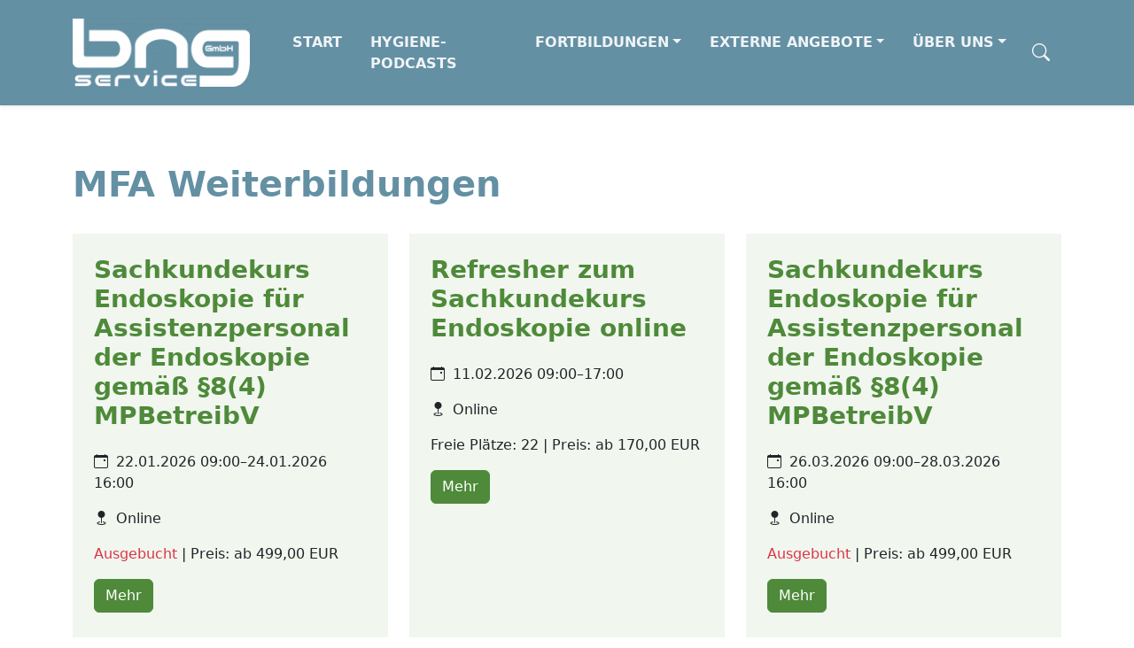

--- FILE ---
content_type: text/html; charset=UTF-8
request_url: https://www.bng-service.de/mfa-weiterbildungen.html
body_size: 5099
content:
<!DOCTYPE html>
<html lang="de">
<head>
<meta charset="UTF-8">
<title>MFA Weiterbildungen - Herzlich Willkommen</title>
<base href="https://www.bng-service.de/">
<meta name="robots" content="index,follow">
<meta name="description" content="">
<meta name="generator" content="Contao Open Source CMS">
<meta name="viewport" content="width=device-width, initial-scale=1">
<link rel="stylesheet" href="assets/css/cookiebar_default.css,bootstrap-icons.scss,main.scss-4ff70ba6.css"><script src="assets/js/cookiebar.min.js-c67132f9.js"></script>
</head>
<body id="top">
<div id="wrapper">
<header id="header">
<div class="inside">
<!-- indexer::stop -->
<nav class="mod_navigation block bg-secondary navbar navbar-expand-xl shadow-sm" data-bs-theme="dark">
<div class="container">
<a class="navbar-brand" href="https://www.bng-service.de/"><img src="assets/images/a/logo-bng-service-weiss-transparent-d816e9ac.png"  width="207" height="80" alt="bng service GmbH"></a>
<button class="navbar-toggler" type="button" data-bs-toggle="collapse" data-bs-target="#navbarSupportedContent" aria-controls="navbarSupportedContent" aria-expanded="false" aria-label="Toggle navigation">
<span class="navbar-toggler-icon"></span>
</button>
<div class="collapse navbar-collapse" id="navbarSupportedContent">
<ul class="navbar-nav ms-auto mb-2 mb-xl-0 level_1">
<li class="nav-item first">
<a href="./" title="Start" class="fw-semibold nav-link text-uppercase  first"
>Start</a>
</li>
<li class="nav-item ">
<a href="podcasts.html" title="Hygiene-Podcasts" class="fw-semibold nav-link text-uppercase  "
>Hygiene-Podcasts</a>
</li>
<li class="nav-item dropdown submenu trail">
<a href="alle-weiterbildungen.html" title="Fortbildungen" class="fw-semibold nav-link text-uppercase  dropdown-toggle submenu trail"
role="button" data-bs-toggle="dropdown" aria-expanded="false">Fortbildungen</a>
<ul class="dropdown-menu level_2">
<li class="sibling first">
<a href="alle-weiterbildungen.html" title="Alle Weiterbildungen" class="fw-semibold dropdown-item  sibling first"
>Alle Weiterbildungen</a>
</li>
<li class="sibling">
<a href="aerztliche-weiterbildungen.html" title="Ärztliche Fortbildungen" class="fw-semibold dropdown-item  sibling"
>Ärztliche Fortbildungen</a>
</li>
<li class="active">
<a aria-current="page" href="mfa-weiterbildungen.html" title="MFA Weiterbildungen" class="fw-semibold dropdown-item  active"
>MFA Weiterbildungen</a>
</li>
<li class="sibling last">
<a href="teilnahmebedingungen.html" title="Teilnahmebedingungen" class="fw-semibold dropdown-item  sibling last"
>Teilnahmebedingungen</a>
</li>
</ul>
</li>
<li class="nav-item dropdown submenu">
<a href="externe-aerztliche-weiterbildungen.html" title="Externe Angebote" class="fw-semibold nav-link text-uppercase  dropdown-toggle submenu"
role="button" data-bs-toggle="dropdown" aria-expanded="false">Externe Angebote</a>
<ul class="dropdown-menu level_2">
<li class="first">
<a href="externe-aerztliche-weiterbildungen.html" title="Externe Ärztliche Fortbildungen" class="fw-semibold dropdown-item  first"
>Externe Ärztliche Fortbildungen</a>
</li>
<li class="last">
<a href="externe-mfa-weiterbildungen.html" title="Externe MFA Weiterbildungen" class="fw-semibold dropdown-item  last"
>Externe MFA Weiterbildungen</a>
</li>
</ul>
</li>
<li class="nav-item dropdown submenu last">
<a href="ueber-uns.html" title="Über uns" class="fw-semibold nav-link text-uppercase  dropdown-toggle submenu last"
role="button" data-bs-toggle="dropdown" aria-expanded="false">Über uns</a>
<ul class="dropdown-menu level_2">
<li class="first">
<a href="https://bng-gastro.de/ueber-uns/" title="bng Berufsverband" class="fw-semibold dropdown-item  first"
target="_blank">bng Berufsverband</a>
</li>
<li class="last">
<a href="https://www.bng-shop.de" title="bng shop" class="fw-semibold dropdown-item  last"
target="_blank">bng shop</a>
</li>
</ul>
</li>
</ul>
<!-- Button trigger modal -->
<button type="button" class="btn btn-link text-white fs-5" data-bs-toggle="modal" data-bs-target="#searchModal">
<i class="bi bi-search"></i>
</button>
</div>
</div>
</nav>
<!-- indexer::continue -->
</div>
</header>
<div id="container">
<main id="main">
<div class="inside">
<div class="mod_article my-6 block container" id="article-15">
<h1 class="ce_headline">
MFA Weiterbildungen</h1>
<!-- indexer::stop -->
<div class="mod_eventlist row block">
<div class="col-lg-6 col-xl-4 event layout_lis mb-3 upcoming even first last cal_2">
<div class="bg-light h-100 p-4">
<!-- Title and Date -->
<h3 class="mb-4"><a class="link-underline link-underline-opacity-0 link-underline-opacity-0-hover" href="fortbildung/sachkundekurs-endoskopie-fuer-assistenzpersonal-der-endoskopie-gemaess-8-4-mpbetreibv.html" >Sachkundekurs Endoskopie für Assistenzpersonal der Endoskopie gemäß §8&#40;4&#41; MPBetreibV</a></h3>
<!-- Date -->
<p><i class="bi bi-calendar-event me-1"></i> <time datetime="2026-01-22T09:00:00+01:00">22.01.2026 09:00–24.01.2026 16:00</time></p>
<!-- Location -->
<p><i class="bi bi-geo-fill me-1"></i> Online</p>
<!-- Free places -->
<p>
<span class="text-danger">Ausgebucht</span>		  <!-- Price -->
| Preis:
ab 499,00 EUR
</p>
<!-- Booking -->
<p>
<a class="btn btn-primary text-white" href="fortbildung/sachkundekurs-endoskopie-fuer-assistenzpersonal-der-endoskopie-gemaess-8-4-mpbetreibv.html" title="Sachkundekurs Endoskopie für Assistenzpersonal der Endoskopie gemäß §8&#40;4&#41; MPBetreibV">Mehr</a>
</p>
</div>
</div>
<div class="col-lg-6 col-xl-4 event layout_lis mb-3 upcoming even first last cal_2">
<div class="bg-light h-100 p-4">
<!-- Title and Date -->
<h3 class="mb-4"><a class="link-underline link-underline-opacity-0 link-underline-opacity-0-hover" href="fortbildung/refresher-zum-sachkundekurs-endoskopie-online-6.html" >Refresher zum Sachkundekurs Endoskopie online</a></h3>
<!-- Date -->
<p><i class="bi bi-calendar-event me-1"></i> <time datetime="2026-02-11T09:00:00+01:00">11.02.2026 09:00–17:00</time></p>
<!-- Location -->
<p><i class="bi bi-geo-fill me-1"></i> Online</p>
<!-- Free places -->
<p>
Freie Plätze: 22		  <!-- Price -->
| Preis:
ab 170,00 EUR
</p>
<!-- Booking -->
<p>
<a class="btn btn-primary text-white" href="fortbildung/refresher-zum-sachkundekurs-endoskopie-online-6.html" title="Refresher zum Sachkundekurs Endoskopie online">Mehr</a>
</p>
</div>
</div>
<div class="col-lg-6 col-xl-4 event layout_lis mb-3 upcoming even first last cal_2">
<div class="bg-light h-100 p-4">
<!-- Title and Date -->
<h3 class="mb-4"><a class="link-underline link-underline-opacity-0 link-underline-opacity-0-hover" href="fortbildung/sachkundekurs-endoskopie-fuer-assistenzpersonal-der-endoskopie-gemaess-8-4-mpbetreibv-2.html" >Sachkundekurs Endoskopie für Assistenzpersonal der Endoskopie gemäß §8&#40;4&#41; MPBetreibV</a></h3>
<!-- Date -->
<p><i class="bi bi-calendar-event me-1"></i> <time datetime="2026-03-26T09:00:00+01:00">26.03.2026 09:00–28.03.2026 16:00</time></p>
<!-- Location -->
<p><i class="bi bi-geo-fill me-1"></i> Online</p>
<!-- Free places -->
<p>
<span class="text-danger">Ausgebucht</span>		  <!-- Price -->
| Preis:
ab 499,00 EUR
</p>
<!-- Booking -->
<p>
<a class="btn btn-primary text-white" href="fortbildung/sachkundekurs-endoskopie-fuer-assistenzpersonal-der-endoskopie-gemaess-8-4-mpbetreibv-2.html" title="Sachkundekurs Endoskopie für Assistenzpersonal der Endoskopie gemäß §8&#40;4&#41; MPBetreibV">Mehr</a>
</p>
</div>
</div>
<div class="col-lg-6 col-xl-4 event layout_lis mb-3 upcoming even first last cal_2">
<div class="bg-light h-100 p-4">
<!-- Title and Date -->
<h3 class="mb-4"><a class="link-underline link-underline-opacity-0 link-underline-opacity-0-hover" href="fortbildung/hygienebeauftragte-mfa.html" >Hygienebeauftragte MFA</a></h3>
<!-- Date -->
<p><i class="bi bi-calendar-event me-1"></i> <time datetime="2026-04-16T10:00:00+02:00">16.04.2026 10:00–18.04.2026 16:00</time></p>
<!-- Location -->
<p><i class="bi bi-geo-fill me-1"></i> Online</p>
<!-- Free places -->
<p>
Freie Plätze: 21		  <!-- Price -->
| Preis:
ab 499,00 EUR
</p>
<!-- Booking -->
<p>
<a class="btn btn-primary text-white" href="fortbildung/hygienebeauftragte-mfa.html" title="Hygienebeauftragte MFA">Mehr</a>
</p>
</div>
</div>
<div class="col-lg-6 col-xl-4 event layout_lis mb-3 upcoming even first last cal_2">
<div class="bg-light h-100 p-4">
<!-- Title and Date -->
<h3 class="mb-4"><a class="link-underline link-underline-opacity-0 link-underline-opacity-0-hover" href="fortbildung/hepatologie-assistenz-5.html" >Hepatologie-Assistenz</a></h3>
<!-- Date -->
<p><i class="bi bi-calendar-event me-1"></i> <time datetime="2026-04-17">17.04.2026–18.04.2026</time></p>
<!-- Location -->
<p><i class="bi bi-geo-fill me-1"></i> Radisson Blu Conference, 40474 Düsseldorf</p>
<!-- Free places -->
<p>
Freie Plätze: 40		  <!-- Price -->
| Preis:
ab 50,00 EUR
</p>
<!-- Booking -->
<p>
<a class="btn btn-primary text-white" href="fortbildung/hepatologie-assistenz-5.html" title="Hepatologie-Assistenz">Mehr</a>
</p>
</div>
</div>
<div class="col-lg-6 col-xl-4 event layout_lis mb-3 upcoming even first last cal_2">
<div class="bg-light h-100 p-4">
<!-- Title and Date -->
<h3 class="mb-4"><a class="link-underline link-underline-opacity-0 link-underline-opacity-0-hover" href="fortbildung/refresher-zum-sachkundekurs-endoskopie-online-5.html" >Refresher zum Sachkundekurs Endoskopie online</a></h3>
<!-- Date -->
<p><i class="bi bi-calendar-event me-1"></i> <time datetime="2026-04-22T09:00:00+02:00">22.04.2026 09:00–17:00</time></p>
<!-- Location -->
<p><i class="bi bi-geo-fill me-1"></i> Online</p>
<!-- Free places -->
<p>
<span class="text-danger">Ausgebucht</span>		  <!-- Price -->
| Preis:
ab 170,00 EUR
</p>
<!-- Booking -->
<p>
<a class="btn btn-primary text-white" href="fortbildung/refresher-zum-sachkundekurs-endoskopie-online-5.html" title="Refresher zum Sachkundekurs Endoskopie online">Mehr</a>
</p>
</div>
</div>
<div class="col-lg-6 col-xl-4 event layout_lis mb-3 upcoming even first last cal_2">
<div class="bg-light h-100 p-4">
<!-- Title and Date -->
<h3 class="mb-4"><a class="link-underline link-underline-opacity-0 link-underline-opacity-0-hover" href="fortbildung/sachkundekurs-endoskopie-fuer-assistenzpersonal-gemaess-8-4-mpbetreibv.html" >Sachkundekurs Endoskopie für Assistenzpersonal gemäß §8&#40;4&#41; MPBetreibV</a></h3>
<!-- Date -->
<p><i class="bi bi-calendar-event me-1"></i> <time datetime="2026-05-21T09:00:00+02:00">21.05.2026 09:00–23.05.2026 16:00</time></p>
<!-- Location -->
<p><i class="bi bi-geo-fill me-1"></i> Online</p>
<!-- Free places -->
<p>
<span class="text-danger">Ausgebucht</span>		  <!-- Price -->
| Preis:
ab 499,00 EUR
</p>
<!-- Booking -->
<p>
<a class="btn btn-primary text-white" href="fortbildung/sachkundekurs-endoskopie-fuer-assistenzpersonal-gemaess-8-4-mpbetreibv.html" title="Sachkundekurs Endoskopie für Assistenzpersonal gemäß §8&#40;4&#41; MPBetreibV">Mehr</a>
</p>
</div>
</div>
<div class="col-lg-6 col-xl-4 event layout_lis mb-3 upcoming even first last cal_2">
<div class="bg-light h-100 p-4">
<!-- Title and Date -->
<h3 class="mb-4"><a class="link-underline link-underline-opacity-0 link-underline-opacity-0-hover" href="fortbildung/sachkundekurs-endoskopie-fuer-assistenzpersonal-der-endoskopie-gemaess-8-4-mpbetreibv-3.html" >Sachkundekurs Endoskopie für Assistenzpersonal der Endoskopie gemäß §8&#40;4&#41; MPBetreibV</a></h3>
<!-- Date -->
<p><i class="bi bi-calendar-event me-1"></i> <time datetime="2026-06-18T09:00:00+02:00">18.06.2026 09:00–20.06.2026 16:00</time></p>
<!-- Location -->
<p><i class="bi bi-geo-fill me-1"></i> Online</p>
<!-- Free places -->
<p>
Freie Plätze: 5		  <!-- Price -->
| Preis:
ab 499,00 EUR
</p>
<!-- Booking -->
<p>
<a class="btn btn-primary text-white" href="fortbildung/sachkundekurs-endoskopie-fuer-assistenzpersonal-der-endoskopie-gemaess-8-4-mpbetreibv-3.html" title="Sachkundekurs Endoskopie für Assistenzpersonal der Endoskopie gemäß §8&#40;4&#41; MPBetreibV">Mehr</a>
</p>
</div>
</div>
<div class="col-lg-6 col-xl-4 event layout_lis mb-3 upcoming even first last cal_2">
<div class="bg-light h-100 p-4">
<!-- Title and Date -->
<h3 class="mb-4"><a class="link-underline link-underline-opacity-0 link-underline-opacity-0-hover" href="fortbildung/sachkundekurs-endoskopie-fuer-assistenzpersonal-der-endoskopie-gemaess-8-4-mpbetreibv-4.html" >Sachkundekurs Endoskopie für Assistenzpersonal der Endoskopie gemäß §8 &#40;4&#41; MPBetreibV</a></h3>
<!-- Date -->
<p><i class="bi bi-calendar-event me-1"></i> <time datetime="2026-09-24T09:00:00+02:00">24.09.2026 09:00–26.09.2026 16:00</time></p>
<!-- Location -->
<p><i class="bi bi-geo-fill me-1"></i> Online</p>
<!-- Free places -->
<p>
Freie Plätze: 19		  <!-- Price -->
| Preis:
ab 499,00 EUR
</p>
<!-- Booking -->
<p>
<a class="btn btn-primary text-white" href="fortbildung/sachkundekurs-endoskopie-fuer-assistenzpersonal-der-endoskopie-gemaess-8-4-mpbetreibv-4.html" title="Sachkundekurs Endoskopie für Assistenzpersonal der Endoskopie gemäß §8 &#40;4&#41; MPBetreibV">Mehr</a>
</p>
</div>
</div>
<div class="col-lg-6 col-xl-4 event layout_lis mb-3 upcoming even first last cal_2">
<div class="bg-light h-100 p-4">
<!-- Title and Date -->
<h3 class="mb-4"><a class="link-underline link-underline-opacity-0 link-underline-opacity-0-hover" href="fortbildung/refresher-zum-sachkundekurs-endoskopie-online-7.html" >Refresher zum Sachkundekurs Endoskopie online</a></h3>
<!-- Date -->
<p><i class="bi bi-calendar-event me-1"></i> <time datetime="2026-09-30T09:00:00+02:00">30.09.2026 09:00–17:00</time></p>
<!-- Location -->
<p><i class="bi bi-geo-fill me-1"></i> Online</p>
<!-- Free places -->
<p>
Freie Plätze: 15		  <!-- Price -->
| Preis:
ab 170,00 EUR
</p>
<!-- Booking -->
<p>
<a class="btn btn-primary text-white" href="fortbildung/refresher-zum-sachkundekurs-endoskopie-online-7.html" title="Refresher zum Sachkundekurs Endoskopie online">Mehr</a>
</p>
</div>
</div>
<div class="col-lg-6 col-xl-4 event layout_lis mb-3 upcoming even first last cal_2">
<div class="bg-light h-100 p-4">
<!-- Title and Date -->
<h3 class="mb-4"><a class="link-underline link-underline-opacity-0 link-underline-opacity-0-hover" href="fortbildung/sachkundekurs-endoskopie-fuer-assistenzpersonal-der-endoskopie-gemaess-8-4-mpbetreibv-5.html" >Sachkundekurs Endoskopie für Assistenzpersonal der Endoskopie gemäß §8&#40;4&#41; MPBetreibV</a></h3>
<!-- Date -->
<p><i class="bi bi-calendar-event me-1"></i> <time datetime="2026-11-26T09:00:00+01:00">26.11.2026 09:00–28.11.2026 16:00</time></p>
<!-- Location -->
<p><i class="bi bi-geo-fill me-1"></i> Online</p>
<!-- Free places -->
<p>
Freie Plätze: 18		  <!-- Price -->
| Preis:
ab 499,00 EUR
</p>
<!-- Booking -->
<p>
<a class="btn btn-primary text-white" href="fortbildung/sachkundekurs-endoskopie-fuer-assistenzpersonal-der-endoskopie-gemaess-8-4-mpbetreibv-5.html" title="Sachkundekurs Endoskopie für Assistenzpersonal der Endoskopie gemäß §8&#40;4&#41; MPBetreibV">Mehr</a>
</p>
</div>
</div>
</div>
<!-- indexer::continue -->
</div>
</div>
</main>
</div>
<footer id="footer">
<div class="inside">
<div class="bg-primary text-center text-lg-start text-white py-5">
<div class="container">
<div class="row">
<div class="col-sm-12 col-lg-3 mb-4">
<img src="assets/images/4/logo-bng-service-weiss-transparent-a4917b35.png"  width="160" height="62" alt="">
<p class="mt-4 pe-xl-5">Die auf dieser Homepage angebotenen Leistungen richten sich ausschließlich an Unternehmen.</p>
</div>
<div class="col-sm-12 col-lg-3 mb-3">
<div class="mb-3 fs-5 fw-semibold text-uppercase">Geschäftsstelle</div>
<ul class="list-unstyled">
<li class="mb-2"><i class="me-2 bi bi-telephone-fill"></i> <a href="tel:+497319270817" class="text-white link-underline link-underline-opacity-0 link-underline-opacity-0-hover">0731 9270817</a></li>
<li class="mb-2"><i class="me-2 bi bi-printer-fill"></i> <a class="text-white link-underline link-underline-opacity-0 link-underline-opacity-0-hover">0731 7054711</a></li>
<li class="mb-2"><i class="me-2 bi bi-send-fill"></i> <a class="email text-white link-underline link-underline-opacity-0 link-underline-opacity-0-hover" href="&#105;&#x6E;&#102;&#x6F;&#64;&#x62;&#110;&#x67;&#45;&#x73;&#101;&#x72;&#118;&#x69;&#99;&#x65;&#46;&#x64;&#101;">&#105;&#x6E;&#102;&#x6F;&#64;&#x62;&#110;&#x67;&#45;&#x73;&#101;&#x72;&#118;&#x69;&#99;&#x65;&#46;&#x64;&#101;</a></li>
<li class="mb-2"><i class="me-2 bi bi-geo-alt-fill"></i> Holdergärten 13, 89081 Ulm</li>
</ul>
</div>
<div class="col-sm-12 col-lg-3 mb-3">
<div class="mb-3 fs-5 fw-semibold text-uppercase">Rechtliches</div>
<ul class="list-unstyled">
<li class="mb-2"><a class="text-white link-underline link-underline-opacity-0 link-underline-opacity-0-hover" href="impressum.html" title="Impressum">Impressum</a></li>
<li class="mb-2"><a class="text-white link-underline link-underline-opacity-0 link-underline-opacity-0-hover" href="datenschutzrichtlinie.html" title="Datenschutzrichtlinie">Datenschutzrichtlinie</a></li>
<li class="mb-2"><a href="javascript:;" class="text-white link-underline link-underline-opacity-0 link-underline-opacity-0-hover" title="" onclick="cookiebar.show(1);" rel="noreferrer noopener">Cookie-Einstellungen</a></li>
</ul>
</div>
<div class="col-sm-12 col-lg-3">
<div class="mb-3 fs-5 fw-semibold text-uppercase">Öffnungszeiten</div>
<div class="mb-5">Mo., Di., Do., Fr. 8:00 – 12:00 Uhr;<br>Mi. 13:00 – 17:00 Uhr.</div>
<div>
<a class="me-3 text-white fs-5" href="https://de.linkedin.com/company/bng-gastro" target="_blank" rel="noopener"><i class="bi bi-linkedin"></i></a><a class="me-3 text-white fs-5" href="https://www.facebook.com/magendarmaerzte/" target="_blank" rel="noopener"><i class="bi bi-facebook"></i></a><a class="me-3 text-white fs-5" href="https://www.instagram.com/magen_darm_aerzte/" target="_blank" rel="noopener"><i class="bi bi-instagram"></i></a><a class="text-white fs-5" href="https://www.youtube.com/@Magen-darm-aerzteDe" target="_blank" rel="noopener"><i class="bi bi-youtube"></i></a>
</div>
</div>
</div>
</div>
</div>
<!-- Modal Search -->
<div class="modal fade" id="searchModal" aria-labelledby="searchModalLabel" aria-hidden="true">
<div class="modal-dialog modal-dialog-scrollable">
<div class="modal-content">
<div class="modal-header border-bottom-0">
<button class="btn-close" data-bs-dismiss="modal" aria-label="Close"></button>
</div>
<div class="modal-body mb-3">
<!-- indexer::stop -->
<div class="ce_form block">
<form action="suche.html" method="get" enctype="application/x-www-form-urlencoded">
<div class="formbody">
<div class="input-group">
<span class="input-group-text"><i class="bi bi-search"></i></span>  <input type="search" name="keywords" id="ctrl_62" class="form-control text" value="" aria-label="keywords" aria-describedby="button-addon-search" placeholder="Auf bng-service.de finden">    <button type="submit" id="button-addon-search" class="btn btn-primary text-white submit">Suchen</button>
</div>    </div>
</form>
</div>
<!-- indexer::continue -->
</div>
</div>
</div>
</div>            </div>
</footer>
</div>
<script src="files/theme/bootstrap-5.3.0/dist/js/bootstrap.bundle.min.js?v=38c184a9"></script>
<script>var header=document.getElementById("header");header.classList.add("fixed-top");var container=document.getElementById("container");container.style.paddingTop=header.offsetHeight+"px";function showBookingMessageModal(){var bookingMessage=document.getElementById('bookingMessage');if(bookingMessage){var bookingMessageContent=bookingMessage.innerHTML.trim();if(bookingMessageContent!==""){bookingMessage.style.display='none';document.getElementById('bookingMessageModalContent').innerHTML=bookingMessageContent;var modal=new bootstrap.Modal(document.getElementById('bookingMessageModal'));modal.show()}}}
window.onload=function(){showBookingMessageModal()}</script>
<script type="application/ld+json">
{
    "@context": "https:\/\/schema.org",
    "@graph": [
        {
            "@type": "WebPage"
        }
    ]
}
</script>
<script type="application/ld+json">
{
    "@context": "https:\/\/schema.contao.org",
    "@graph": [
        {
            "@type": "Page",
            "fePreview": false,
            "groups": [],
            "noSearch": false,
            "pageId": 18,
            "protected": false,
            "title": "MFA Weiterbildungen"
        }
    ]
}
</script><!-- indexer::stop -->
<div  class="contao-cookiebar cc-wrap cookiebar_default_deny cc-middle" role="complementary" aria-describedby="cookiebar-desc" data-nosnippet>
<div class="cc-inner" aria-live="assertive" role="alert">
<div id="cookiebar-desc" class="cc-head">
<p><strong>Privatsphäre-Einstellungen</strong></p>
<p>Diese Webseite verwendet Cookies und externe Medien, um bestimmte Funktionen zu ermöglichen und das Angebot zu verbessern.</p>                    </div>
<div class="cc-groups">
<div class="cc-group">
<input type="checkbox" name="group[]" id="g1" value="1" data-toggle-cookies disabled checked>
<label for="g1" class="group">Essenziell</label>
<button class="cc-detail-btn cc-focus" data-toggle-group aria-expanded="false" aria-controls="cg1">
<span>Details einblenden<span class="cc-invisible"> für Essenziell</span></span>
<span>Details ausblenden<span class="cc-invisible"> für Essenziell</span></span>
</button>
<div id="cg1" class="cc-cookies toggle-group">
<div class="cc-cookie">
<input type="checkbox" name="cookie[]" id="c2" value="2" disabled checked>
<label for="c2" class="cookie">Contao HTTPS CSRF Token</label>
<p>Schützt vor Cross-Site-Request-Forgery Angriffen.</p>                                                                            <div class="cc-cookie-info">
<div><span>Speicherdauer:</span> Dieses Cookie bleibt nur für die aktuelle Browsersitzung bestehen.</div>
</div>
</div>
<div class="cc-cookie">
<input type="checkbox" name="cookie[]" id="c3" value="3" disabled checked>
<label for="c3" class="cookie">PHP SESSION ID</label>
<p>Speichert die aktuelle PHP-Session.</p>                                                                            <div class="cc-cookie-info">
<div><span>Speicherdauer:</span> Dieses Cookie bleibt nur für die aktuelle Browsersitzung bestehen.</div>
</div>
</div>
</div>
</div>
</div>
<div class="cc-footer highlight">
<button class="cc-btn cc-focus save" data-save>Auswahl speichern</button>
<button class="cc-btn cc-focus success" data-accept-all>Alle akzeptieren</button>
<button class="cc-btn cc-focus deny" data-deny-all>Alle ablehnen</button>
</div>
<div class="cc-info">
<a class="cc-focus" href="https://www.bng-service.de/impressum.html">Impressum</a>
<a class="cc-focus" href="https://www.bng-service.de/datenschutzrichtlinie.html">Datenschutzrichtlinie</a>
</div>
</div>
</div>
<!-- indexer::continue -->
<script>var cookiebar=new ContaoCookiebar({configId:1,pageId:1,hideOnInit:0,version:1,lifetime:63072000,consentLog:0,token:'ccb_contao_token',doNotTrack:0,currentPageId:18,excludedPageIds:[14,15],cookies:[],configs:[],texts:{acceptAndDisplay:'Akzeptieren und anzeigen'}})</script></body>
</html>

--- FILE ---
content_type: text/javascript
request_url: https://www.bng-service.de/assets/js/cookiebar.min.js-c67132f9.js
body_size: 12894
content:
let ContaoCookiebar=function(){"use strict";return function(e){let c={},i={},t={selector:".contao-cookiebar",token:"ccb_contao_token",configId:null,pageId:null,hideOnInit:!1,version:null,lifetime:63072e3,consentLog:!1,cookies:null,configs:null,doNotTrack:!1,currentPageId:0,excludedPageIds:null,texts:{acceptAndDisplay:"Accept"},classes:{onSave:"cc-saved",onShow:"cc-active",onGroupToggle:"cc-active",onGroupSplitSelection:"cc-group-half"}};function r(e){var t=N();t.cookies.includes(e)||(t.cookies.push(parseInt(e)),O(t),i.settings.cookies["_"+e].confirmed=!0,p())}function n(e,t){let o=[];for(var n in i.settings.cookies){var s,c=parseInt(n.replace("_",""));i.settings.cookies.hasOwnProperty(n)&&(s=!!i.settings.cookies[n].confirmed!==(c=e.includes(c))&&!c,i.settings.cookies[n].confirmed=c,!0===t)&&s&&null!==(c=i.settings.cookies[n].token)&&c.forEach(function(e){o.push(e)})}var r;!0===t&&o.length&&((r=new XMLHttpRequest).open("POST","/cookiebar/delete",!0),r.send(I({tokens:o})))}function s(){let e;for(e in i.settings.configs)if(i.settings.configs.hasOwnProperty(e)){let o=i.settings.configs[e],n=k(o.cookies);null!==o.resources&&o.resources.forEach(function(e,t){!(1===e.mode&&n||2===e.mode&&!n||3===e.mode)||v(y(o,t),"config_resource")||m(e)}),null!==o.scripts&&o.scripts.forEach(function(e,t){1===e.mode!==n&&2===e.mode!=!n&&3!==e.mode||v(y(o,t),"config_script")||h(e)})}}function a(){let e;for(e in i.settings.cookies)if(i.settings.cookies.hasOwnProperty(e)){let o=i.settings.cookies[e];null!==o.resources&&o.resources.forEach(function(e,t){!(1===e.mode&&o.confirmed||2===e.mode&&!o.confirmed||3===e.mode)||v(y(o,t),"resource")||m(e)}),null!==o.scripts&&o.scripts.forEach(function(e,t){1===e.mode!==o.confirmed&&2===e.mode!=!o.confirmed&&3!==e.mode||v(y(o,t),"script")||h(e)})}}function l(e){var t=document.querySelectorAll('.cc-module[data-ccb-id="'+e+'"]');t&&t.forEach(function(e){e.parentNode.removeChild(e)}),i.modules["_"+e].forEach(function(e){e()}),delete i.modules["_"+e],u()}function d(e){(e=document.querySelectorAll('iframe[data-ccb-id="'+e+'"]')).length&&e.forEach(function(e){e.src=e.src,e.removeAttribute("data-ccb-id")}),u()}function u(e){var t=N();let o=[];if(i.show||!0===e){if(t.cookies&&t.cookies.length)o=t.cookies;else if(-1===t.version)for(var n in i.settings.cookies){var s=parseInt(n.replace("_",""));i.settings.cookies[n].checked&&o.push(s)}o.length&&o.forEach(function(e,t){e=i.dom.querySelector('[id="c'+e+'"]');e&&(e.checked=!0)});e=i.dom.querySelectorAll('input[name="group[]"]');e&&e.forEach(function(e){if(!e.disabled){e.checked=!1,e.classList.remove(i.settings.classes.onGroupSplitSelection);var o=e.parentElement.querySelectorAll('input[name="cookie[]"]');let t=[];o&&(o.forEach(function(e){e.disabled||t.push(!!e.checked)}),-1===t.indexOf(!1)?e.checked=!0:-1!==t.indexOf(!0)&&-1!==t.indexOf(!1)&&e.classList.add(i.settings.classes.onGroupSplitSelection))}})}}function f(t){i.dom?.parentElement.querySelectorAll(":scope >:not(script):not(.contao-cookiebar)")?.forEach(e=>{t?e.setAttribute("inert",""):e.removeAttribute("inert")}),t?document.addEventListener("keydown",E):document.removeEventListener("keydown",E)}function o(){i.show?(i.dom.classList.remove(i.settings.classes.onSave),i.dom.classList.add(i.settings.classes.onShow),f(!0)):(i.dom.classList.remove(i.settings.classes.onShow),f(!1))}function p(){var e,t;i.settings.consentLog&&(e=new XMLHttpRequest,t={referrer:window.location.pathname,configId:i.settings.configId,pageId:i.settings.pageId,cookies:N().cookies},e.open("GET","/cookiebar/log?"+I(t),!0),e.send())}const g=function(e){let t=[];e=e.currentTarget;let o=0;e.hasAttribute("data-accept-all")?o=1:e.hasAttribute("data-deny-all")&&(o=2),f(!1),i.inputs.forEach(function(e){2===o?e.checked=!1:1!==o&&!e.checked||(t.push(parseInt(e.value)),e.checked=!0)}),O({configId:i.settings.configId,pageId:i.settings.pageId,version:i.settings.version,saved:x(),cookies:t}),n(t,!0),s(),a(),p(),t.length&&t.forEach(function(e){i.settings.cookies.hasOwnProperty("_"+e)&&"iframe"===i.settings.cookies["_"+e].type&&d(e),i.modules.hasOwnProperty("_"+e)&&l(e)}),i.dom.classList.add(i.settings.classes.onSave);e=new CustomEvent("cookiebar_save",{detail:{cookiebar:i}});window.dispatchEvent(e),u(!0)},h=function(e){e.script=function(e){let t=document.createElement("script");return t.type="text/javascript",t.innerHTML=e,t}(e.script);var t=e.script;switch(e.position){case 1:document.body.append(t);break;case 2:document.body.prepend(t);break;case 3:document.head.append(t)}},m=function(e){try{var t=document.querySelectorAll("script[src]"),o=function(e){let t=e.match(/^https?\:\/\/([^\/?#]+)(?:[\/?#]|$)/i);return t&&t[1]}(e.src);for(let e=t.length;e--;)if(-1!==t[e].src.indexOf(o)&&o!==window.location.host)return!1}catch(e){}let n=document.createElement("script");n.type="text/javascript",n.src=e.src,n.onload=()=>{i.loadedResources.push(e.src),i.resourcesEvents.length&&i.resourcesEvents.forEach(function(e,t){if(-1===i.loadedResources.indexOf(e.src))return!1;e.callback(),delete i.resourcesEvents[t]})},null!==e.flags&&e.flags.length&&e.flags.forEach(function(e){"object"==typeof e?n.setAttribute(e[0],e[1]):n[e]=!0}),document.head.append(n)},k=function(e){let t=!1,o;for(o in e)if(i.settings.cookies.hasOwnProperty(o))if(i.settings.cookies[o].confirmed){t=!0;break}return t},v=function(e,t){return i.cache[t]||(i.cache[t]=[]),-1!==i.cache[t].indexOf(e)||(i.cache[t].push(e),!1)},y=function(e,t){return e.id+""+t},b=function(t){t.addEventListener("click",function(e){e.preventDefault(),c.show(t.classList.contains("ccb-prefill"))})},E=function(e){"Tab"!==e.key&&9!==e.keyCode||(document.activeElement!==i.lastFocus||e.shiftKey||(e.preventDefault(),i.firstFocus?.focus()),document.activeElement===i.firstFocus&&e.shiftKey&&(e.preventDefault(),i.lastFocus?.focus()),document.activeElement!==i.toggleOpener)||function(e){for(;e;){if("none"===window.getComputedStyle(e).display)return!1;e=e.parentElement}return!0}(i.lastFocus)||"false"!==i.toggleOpener.ariaExpanded||e.shiftKey||(e.preventDefault(),i.firstFocus?.focus())},w=function(){let o=this.checked;var e=this.parentElement.querySelectorAll('input[name="cookie[]"]');e&&e.forEach(function(e,t){e.disabled||(e.checked=o)}),this.classList.remove(i.settings.classes.onGroupSplitSelection)},S=function(){let o=!this.classList.contains(i.settings.classes.onGroupToggle);this.setAttribute("aria-expanded",o?"true":"false");try{var e=this.parentElement.querySelectorAll(":scope > .toggle-group");e&&e.forEach(function(e,t){e.style.display=o?"block":"none"})}catch(e){this.parentElement.querySelector("[data-toggle-group] ~ .toggle-group").style.display=o?"block":"none"}this.classList.toggle(i.settings.classes.onGroupToggle)};function O(e){localStorage.setItem(A(),JSON.stringify(e))}const I=function(e,t){let o=[],n;for(n in e){var s,c;e.hasOwnProperty(n)&&(s=t?t+"["+n+"]":n,c=e[n],o.push(null!==c&&"object"==typeof c?I(c,s):encodeURIComponent(s)+"="+encodeURIComponent(c)))}return o.join("&")},L=function(){let e={},t=!1,o=0;var n=arguments.length;for("[object Boolean]"===Object.prototype.toString.call(arguments[0])&&(t=arguments[0],o++);o<n;o++){var s,c=arguments[o],r=(s=void 0,c);for(s in r)Object.prototype.hasOwnProperty.call(r,s)&&(t&&"[object Object]"===Object.prototype.toString.call(r[s])?e[s]=L(!0,e[s],r[s]):e[s]=r[s])}return e},A=function(){return i.settings.token+"_"+i.settings.configId},N=function(){let e=localStorage.getItem(A());return null===e?(e={configId:i.settings.configId,pageId:i.settings.pageId,version:-1,saved:-1,cookies:[]},localStorage.setItem(A(),JSON.stringify(e))):e=JSON.parse(e),e},x=function(){return Math.floor(+new Date/1e3)};function T(e,t){t=t||{bubbles:!1,cancelable:!1,detail:void 0};var o=document.createEvent("CustomEvent");return o.initCustomEvent(e,t.bubbles,t.cancelable,t.detail),o}c.get=function(){return i},c.getStorage=function(){return N()},c.issetCookie=function(e){let t;var o=N();if(!o.cookies)return!1;if("number"==typeof e)return-1!==o.cookies.indexOf(e);for(t in i.settings.cookies)if(null!==i.settings.cookies[t].token&&-1!==i.settings.cookies[t].token.indexOf(e))return-1!==o.cookies.indexOf(i.settings.cookies[t].id);return-1!==o.cookies.indexOf(e.toString())},c.unblock=function(e,t,o){"iframe"===e.tagName.toLowerCase()?e.src=o:e.tagName.toLowerCase()&&(window.location.href=o),r(t),d(t)},c.addModule=function(t,o,n){var s;if(s=t,o=o,i.modules.hasOwnProperty("_"+s)?i.modules["_"+s].push(o):i.modules["_"+s]=[o],c.issetCookie(t))return l(t),!1;if(n&&"object"==typeof n&&n.selector){let e=null;(e="string"==typeof n.selector?document.querySelector(n.selector):n.selector)&&((s=document.createElement("div")).setAttribute("data-ccb-id",t),s.classList.add("cc-module"),n.message&&(s.innerHTML="<p>"+n.message+"</p>"),"object"==typeof n.button&&!0===n.button.show&&((o=document.createElement("button")).innerHTML=n.button.text||i.settings.texts.acceptAndDisplay,o.type=n.button.type||"button",n.button.classes&&(o.className=n.button.classes),o.addEventListener("click",function(){r(t),l(t)}),s.append(o)),e.appendChild(s))}},c.onResourceLoaded=function(e,t){var o;return i.settings.cookies.hasOwnProperty(e)?i.settings.cookies[e].resources.length?(o=i.settings.cookies[e].resources[0].src,void(-1!==i.loadedResources.indexOf(o)?t():i.resourcesEvents.push({src:o,callback:t}))):(console.warn(`The cookie ID ${e} does not contain any resources.`),!1):(console.warn(`Cookie ID ${e} does not exists.`),!1)},c.show=function(e){i.show=!0,o(),e&&u()},c.hide=function(){i.show=!1,o()},window.document.documentMode&&(window.NodeList&&!NodeList.prototype.forEach&&(NodeList.prototype.forEach=Array.prototype.forEach),[Element.prototype,Document.prototype,DocumentFragment.prototype].forEach(function(e){e.hasOwnProperty("append")||Object.defineProperty(e,"append",{configurable:!0,enumerable:!0,writable:!0,value:function(){var e=Array.prototype.slice.call(arguments),o=document.createDocumentFragment();e.forEach(function(e){var t=e instanceof Node;o.appendChild(t?e:document.createTextNode(String(e)))}),this.appendChild(o)}})}),[Element.prototype,Document.prototype,DocumentFragment.prototype].forEach(function(e){e.hasOwnProperty("prepend")||Object.defineProperty(e,"prepend",{configurable:!0,enumerable:!0,writable:!0,value:function(){var e=Array.prototype.slice.call(arguments),o=document.createDocumentFragment();e.forEach(function(e){var t=e instanceof Node;o.appendChild(t?e:document.createTextNode(String(e)))}),this.insertBefore(o,this.firstChild)}})}),"function"!=typeof window.CustomEvent)&&(T.prototype=window.Event.prototype,window.CustomEvent=T),i.settings=L(!0,t,e),i.dom=document.querySelector(i.settings.selector),i.cache={},i.modules={},i.loadedResources=[],i.resourcesEvents=[],i.show=!1;var e=N(),C=(i.settings.hideOnInit||parseInt(e.version)===parseInt(i.settings.version)&&parseInt(e.configId)===parseInt(i.settings.configId)&&!function(e){let t=parseInt(e),o=parseInt(i.settings.lifetime);if(isNaN(t)||t===-1||o===0)return false;return t+o<x()}(e.saved)||i.settings.doNotTrack&&(window.doNotTrack||navigator.doNotTrack||navigator.msDoNotTrack)&&("1"==window.doNotTrack||"yes"==navigator.doNotTrack||"1"==navigator.doNotTrack||"1"==navigator.msDoNotTrack)||i.settings.currentPageId&&i.settings.excludedPageIds&&-1!==i.settings.excludedPageIds.indexOf(i.settings.currentPageId)||(i.show=!0),i.inputs=[],i.dom.querySelectorAll('input[name="cookie[]"]').forEach(function(e,t){e.disabled||i.inputs.push(e)}),i.dom.querySelectorAll("[data-toggle-cookies]")),q=i.dom.querySelectorAll("[data-toggle-group]"),P=i.dom.querySelectorAll("[data-save],[data-accept-all],[data-deny-all]"),P=(P.length&&P.forEach(function(e){e.addEventListener("click",g)}),C.length&&C.forEach(function(e){e.addEventListener("click",w)}),q.length&&q.forEach(function(e){e.addEventListener("click",S)}),document.querySelectorAll("a.ccb-trigger, strong.ccb-trigger").forEach(function(e){b(e)}),new MutationObserver(function(e){for(const t of e)"childList"===t.type&&t.addedNodes.forEach(function(e){e.matches&&e.matches("a.ccb-trigger, strong.ccb-trigger")&&b(e)})}).observe(document,{attributes:!1,childList:!0,subtree:!0}),i.dom.querySelectorAll('a[href]:not([disabled]), button:not([disabled]), input[type="checkbox"]:not([disabled])')),C=(i.toggleOpener=i.dom.querySelector("[data-ft-opener]"),i.firstFocus=P[0],i.lastFocus=P[P.length-1],new MutationObserver(e=>{for(const t of e)"childList"===t.type&&0<t.addedNodes.length&&t.addedNodes.forEach(e=>{!i.show||e.nodeType!==Node.ELEMENT_NODE||e.classList.contains(".contao-cookiebar")||e.hasAttribute("inert")||e.setAttribute("inert","")})}).observe(i.dom,{childList:!0,subtree:!1}),Object.entries(i.settings.cookies??{}).sort(([,e],[,t])=>t.priority-e.priority));return i.settings.cookies=Array.from(C).reduce((e,[t,o])=>Object.assign(e,{["_"+t]:o}),{}),n(e.cookies),o(),s(),a(),u(),e=new CustomEvent("cookiebar_init",{detail:{visibility:i.show,cookiebar:i}}),window.dispatchEvent(e),c}}();
